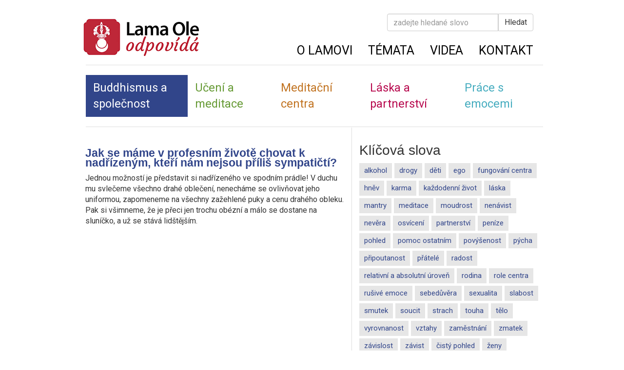

--- FILE ---
content_type: text/html; charset=UTF-8
request_url: https://lamaoleodpovida.cz/nesympaticti-nadrizeni/
body_size: 8543
content:
<!DOCTYPE html>
<!--[if lt IE 7]>      <html class="no-js lt-ie9 lt-ie8 lt-ie7" lang="cs"> <![endif]-->
<!--[if IE 7]>         <html class="no-js lt-ie9 lt-ie8" lang="cs"> <![endif]-->
<!--[if IE 8]>         <html class="no-js lt-ie9" lang="cs"> <![endif]-->
<!--[if gt IE 8]><!--> <html class="no-js" lang="cs"> <!--<![endif]-->
<head>
  <meta charset="utf-8">
  <title>Nesympatičtí nadřízení - Lama Ole odpovídá</title>
  <meta name="viewport" content="width=device-width, initial-scale=1.0">

  <meta name='robots' content='index, follow, max-image-preview:large, max-snippet:-1, max-video-preview:-1' />

	<!-- This site is optimized with the Yoast SEO plugin v20.9 - https://yoast.com/wordpress/plugins/seo/ -->
	<link rel="canonical" href="https://lamaoleodpovida.cz/nesympaticti-nadrizeni/" />
	<meta property="og:locale" content="cs_CZ" />
	<meta property="og:type" content="article" />
	<meta property="og:title" content="Nesympatičtí nadřízení - Lama Ole odpovídá" />
	<meta property="og:description" content="Jak se máme v profesním životě chovat k nadřízeným, kteří nám nejsou příliš sympatičtí? Jednou možností je představit si nadřízeného ve spodním prádle! V duchu mu svlečeme všechno drahé oblečení, nenecháme se ovlivňovat jeho uniformou, zapomeneme na všechny zažehlené puky &hellip; Číst dále" />
	<meta property="og:url" content="https://lamaoleodpovida.cz/nesympaticti-nadrizeni/" />
	<meta property="og:site_name" content="Lama Ole odpovídá" />
	<meta property="article:published_time" content="2014-11-09T07:02:33+00:00" />
	<meta property="article:modified_time" content="2015-04-27T15:24:08+00:00" />
	<meta name="author" content="bez korektury" />
	<meta name="twitter:card" content="summary_large_image" />
	<script type="application/ld+json" class="yoast-schema-graph">{"@context":"https://schema.org","@graph":[{"@type":"WebPage","@id":"https://lamaoleodpovida.cz/nesympaticti-nadrizeni/","url":"https://lamaoleodpovida.cz/nesympaticti-nadrizeni/","name":"Nesympatičtí nadřízení - Lama Ole odpovídá","isPartOf":{"@id":"https://lamaoleodpovida.cz/#website"},"datePublished":"2014-11-09T07:02:33+00:00","dateModified":"2015-04-27T15:24:08+00:00","author":{"@id":"https://lamaoleodpovida.cz/#/schema/person/60591381ff3e2c7d433f41b3cf256b04"},"breadcrumb":{"@id":"https://lamaoleodpovida.cz/nesympaticti-nadrizeni/#breadcrumb"},"inLanguage":"cs","potentialAction":[{"@type":"ReadAction","target":["https://lamaoleodpovida.cz/nesympaticti-nadrizeni/"]}]},{"@type":"BreadcrumbList","@id":"https://lamaoleodpovida.cz/nesympaticti-nadrizeni/#breadcrumb","itemListElement":[{"@type":"ListItem","position":1,"name":"Domů","item":"https://lamaoleodpovida.cz/"},{"@type":"ListItem","position":2,"name":"Nesympatičtí nadřízení"}]},{"@type":"WebSite","@id":"https://lamaoleodpovida.cz/#website","url":"https://lamaoleodpovida.cz/","name":"Lama Ole odpovídá","description":"Buddhistický učitel Ole Nydahl odpovídá na otázky svých žáků","potentialAction":[{"@type":"SearchAction","target":{"@type":"EntryPoint","urlTemplate":"https://lamaoleodpovida.cz/?s={search_term_string}"},"query-input":"required name=search_term_string"}],"inLanguage":"cs"},{"@type":"Person","@id":"https://lamaoleodpovida.cz/#/schema/person/60591381ff3e2c7d433f41b3cf256b04","name":"bez korektury","image":{"@type":"ImageObject","inLanguage":"cs","@id":"https://lamaoleodpovida.cz/#/schema/person/image/","url":"https://secure.gravatar.com/avatar/ed6cbd8361abdac81ed56877f7110f89?s=96&d=mm&r=g","contentUrl":"https://secure.gravatar.com/avatar/ed6cbd8361abdac81ed56877f7110f89?s=96&d=mm&r=g","caption":"bez korektury"},"url":"https://lamaoleodpovida.cz/author/petra/"}]}</script>
	<!-- / Yoast SEO plugin. -->


<link rel='dns-prefetch' href='//ajax.googleapis.com' />
<script type="text/javascript">
/* <![CDATA[ */
window._wpemojiSettings = {"baseUrl":"https:\/\/s.w.org\/images\/core\/emoji\/14.0.0\/72x72\/","ext":".png","svgUrl":"https:\/\/s.w.org\/images\/core\/emoji\/14.0.0\/svg\/","svgExt":".svg","source":{"concatemoji":"\/wp-includes\/js\/wp-emoji-release.min.js?ver=6.4.7"}};
/*! This file is auto-generated */
!function(i,n){var o,s,e;function c(e){try{var t={supportTests:e,timestamp:(new Date).valueOf()};sessionStorage.setItem(o,JSON.stringify(t))}catch(e){}}function p(e,t,n){e.clearRect(0,0,e.canvas.width,e.canvas.height),e.fillText(t,0,0);var t=new Uint32Array(e.getImageData(0,0,e.canvas.width,e.canvas.height).data),r=(e.clearRect(0,0,e.canvas.width,e.canvas.height),e.fillText(n,0,0),new Uint32Array(e.getImageData(0,0,e.canvas.width,e.canvas.height).data));return t.every(function(e,t){return e===r[t]})}function u(e,t,n){switch(t){case"flag":return n(e,"\ud83c\udff3\ufe0f\u200d\u26a7\ufe0f","\ud83c\udff3\ufe0f\u200b\u26a7\ufe0f")?!1:!n(e,"\ud83c\uddfa\ud83c\uddf3","\ud83c\uddfa\u200b\ud83c\uddf3")&&!n(e,"\ud83c\udff4\udb40\udc67\udb40\udc62\udb40\udc65\udb40\udc6e\udb40\udc67\udb40\udc7f","\ud83c\udff4\u200b\udb40\udc67\u200b\udb40\udc62\u200b\udb40\udc65\u200b\udb40\udc6e\u200b\udb40\udc67\u200b\udb40\udc7f");case"emoji":return!n(e,"\ud83e\udef1\ud83c\udffb\u200d\ud83e\udef2\ud83c\udfff","\ud83e\udef1\ud83c\udffb\u200b\ud83e\udef2\ud83c\udfff")}return!1}function f(e,t,n){var r="undefined"!=typeof WorkerGlobalScope&&self instanceof WorkerGlobalScope?new OffscreenCanvas(300,150):i.createElement("canvas"),a=r.getContext("2d",{willReadFrequently:!0}),o=(a.textBaseline="top",a.font="600 32px Arial",{});return e.forEach(function(e){o[e]=t(a,e,n)}),o}function t(e){var t=i.createElement("script");t.src=e,t.defer=!0,i.head.appendChild(t)}"undefined"!=typeof Promise&&(o="wpEmojiSettingsSupports",s=["flag","emoji"],n.supports={everything:!0,everythingExceptFlag:!0},e=new Promise(function(e){i.addEventListener("DOMContentLoaded",e,{once:!0})}),new Promise(function(t){var n=function(){try{var e=JSON.parse(sessionStorage.getItem(o));if("object"==typeof e&&"number"==typeof e.timestamp&&(new Date).valueOf()<e.timestamp+604800&&"object"==typeof e.supportTests)return e.supportTests}catch(e){}return null}();if(!n){if("undefined"!=typeof Worker&&"undefined"!=typeof OffscreenCanvas&&"undefined"!=typeof URL&&URL.createObjectURL&&"undefined"!=typeof Blob)try{var e="postMessage("+f.toString()+"("+[JSON.stringify(s),u.toString(),p.toString()].join(",")+"));",r=new Blob([e],{type:"text/javascript"}),a=new Worker(URL.createObjectURL(r),{name:"wpTestEmojiSupports"});return void(a.onmessage=function(e){c(n=e.data),a.terminate(),t(n)})}catch(e){}c(n=f(s,u,p))}t(n)}).then(function(e){for(var t in e)n.supports[t]=e[t],n.supports.everything=n.supports.everything&&n.supports[t],"flag"!==t&&(n.supports.everythingExceptFlag=n.supports.everythingExceptFlag&&n.supports[t]);n.supports.everythingExceptFlag=n.supports.everythingExceptFlag&&!n.supports.flag,n.DOMReady=!1,n.readyCallback=function(){n.DOMReady=!0}}).then(function(){return e}).then(function(){var e;n.supports.everything||(n.readyCallback(),(e=n.source||{}).concatemoji?t(e.concatemoji):e.wpemoji&&e.twemoji&&(t(e.twemoji),t(e.wpemoji)))}))}((window,document),window._wpemojiSettings);
/* ]]> */
</script>
<style id='wp-emoji-styles-inline-css' type='text/css'>

	img.wp-smiley, img.emoji {
		display: inline !important;
		border: none !important;
		box-shadow: none !important;
		height: 1em !important;
		width: 1em !important;
		margin: 0 0.07em !important;
		vertical-align: -0.1em !important;
		background: none !important;
		padding: 0 !important;
	}
</style>
<link rel="stylesheet" href="/wp-includes/css/dist/block-library/style.min.css?ver=6.4.7' type='text/css">
<style id='classic-theme-styles-inline-css' type='text/css'>
/*! This file is auto-generated */
.wp-block-button__link{color:#fff;background-color:#32373c;border-radius:9999px;box-shadow:none;text-decoration:none;padding:calc(.667em + 2px) calc(1.333em + 2px);font-size:1.125em}.wp-block-file__button{background:#32373c;color:#fff;text-decoration:none}
</style>
<style id='global-styles-inline-css' type='text/css'>
body{--wp--preset--color--black: #000000;--wp--preset--color--cyan-bluish-gray: #abb8c3;--wp--preset--color--white: #ffffff;--wp--preset--color--pale-pink: #f78da7;--wp--preset--color--vivid-red: #cf2e2e;--wp--preset--color--luminous-vivid-orange: #ff6900;--wp--preset--color--luminous-vivid-amber: #fcb900;--wp--preset--color--light-green-cyan: #7bdcb5;--wp--preset--color--vivid-green-cyan: #00d084;--wp--preset--color--pale-cyan-blue: #8ed1fc;--wp--preset--color--vivid-cyan-blue: #0693e3;--wp--preset--color--vivid-purple: #9b51e0;--wp--preset--gradient--vivid-cyan-blue-to-vivid-purple: linear-gradient(135deg,rgba(6,147,227,1) 0%,rgb(155,81,224) 100%);--wp--preset--gradient--light-green-cyan-to-vivid-green-cyan: linear-gradient(135deg,rgb(122,220,180) 0%,rgb(0,208,130) 100%);--wp--preset--gradient--luminous-vivid-amber-to-luminous-vivid-orange: linear-gradient(135deg,rgba(252,185,0,1) 0%,rgba(255,105,0,1) 100%);--wp--preset--gradient--luminous-vivid-orange-to-vivid-red: linear-gradient(135deg,rgba(255,105,0,1) 0%,rgb(207,46,46) 100%);--wp--preset--gradient--very-light-gray-to-cyan-bluish-gray: linear-gradient(135deg,rgb(238,238,238) 0%,rgb(169,184,195) 100%);--wp--preset--gradient--cool-to-warm-spectrum: linear-gradient(135deg,rgb(74,234,220) 0%,rgb(151,120,209) 20%,rgb(207,42,186) 40%,rgb(238,44,130) 60%,rgb(251,105,98) 80%,rgb(254,248,76) 100%);--wp--preset--gradient--blush-light-purple: linear-gradient(135deg,rgb(255,206,236) 0%,rgb(152,150,240) 100%);--wp--preset--gradient--blush-bordeaux: linear-gradient(135deg,rgb(254,205,165) 0%,rgb(254,45,45) 50%,rgb(107,0,62) 100%);--wp--preset--gradient--luminous-dusk: linear-gradient(135deg,rgb(255,203,112) 0%,rgb(199,81,192) 50%,rgb(65,88,208) 100%);--wp--preset--gradient--pale-ocean: linear-gradient(135deg,rgb(255,245,203) 0%,rgb(182,227,212) 50%,rgb(51,167,181) 100%);--wp--preset--gradient--electric-grass: linear-gradient(135deg,rgb(202,248,128) 0%,rgb(113,206,126) 100%);--wp--preset--gradient--midnight: linear-gradient(135deg,rgb(2,3,129) 0%,rgb(40,116,252) 100%);--wp--preset--font-size--small: 13px;--wp--preset--font-size--medium: 20px;--wp--preset--font-size--large: 36px;--wp--preset--font-size--x-large: 42px;--wp--preset--spacing--20: 0.44rem;--wp--preset--spacing--30: 0.67rem;--wp--preset--spacing--40: 1rem;--wp--preset--spacing--50: 1.5rem;--wp--preset--spacing--60: 2.25rem;--wp--preset--spacing--70: 3.38rem;--wp--preset--spacing--80: 5.06rem;--wp--preset--shadow--natural: 6px 6px 9px rgba(0, 0, 0, 0.2);--wp--preset--shadow--deep: 12px 12px 50px rgba(0, 0, 0, 0.4);--wp--preset--shadow--sharp: 6px 6px 0px rgba(0, 0, 0, 0.2);--wp--preset--shadow--outlined: 6px 6px 0px -3px rgba(255, 255, 255, 1), 6px 6px rgba(0, 0, 0, 1);--wp--preset--shadow--crisp: 6px 6px 0px rgba(0, 0, 0, 1);}:where(.is-layout-flex){gap: 0.5em;}:where(.is-layout-grid){gap: 0.5em;}body .is-layout-flow > .alignleft{float: left;margin-inline-start: 0;margin-inline-end: 2em;}body .is-layout-flow > .alignright{float: right;margin-inline-start: 2em;margin-inline-end: 0;}body .is-layout-flow > .aligncenter{margin-left: auto !important;margin-right: auto !important;}body .is-layout-constrained > .alignleft{float: left;margin-inline-start: 0;margin-inline-end: 2em;}body .is-layout-constrained > .alignright{float: right;margin-inline-start: 2em;margin-inline-end: 0;}body .is-layout-constrained > .aligncenter{margin-left: auto !important;margin-right: auto !important;}body .is-layout-constrained > :where(:not(.alignleft):not(.alignright):not(.alignfull)){max-width: var(--wp--style--global--content-size);margin-left: auto !important;margin-right: auto !important;}body .is-layout-constrained > .alignwide{max-width: var(--wp--style--global--wide-size);}body .is-layout-flex{display: flex;}body .is-layout-flex{flex-wrap: wrap;align-items: center;}body .is-layout-flex > *{margin: 0;}body .is-layout-grid{display: grid;}body .is-layout-grid > *{margin: 0;}:where(.wp-block-columns.is-layout-flex){gap: 2em;}:where(.wp-block-columns.is-layout-grid){gap: 2em;}:where(.wp-block-post-template.is-layout-flex){gap: 1.25em;}:where(.wp-block-post-template.is-layout-grid){gap: 1.25em;}.has-black-color{color: var(--wp--preset--color--black) !important;}.has-cyan-bluish-gray-color{color: var(--wp--preset--color--cyan-bluish-gray) !important;}.has-white-color{color: var(--wp--preset--color--white) !important;}.has-pale-pink-color{color: var(--wp--preset--color--pale-pink) !important;}.has-vivid-red-color{color: var(--wp--preset--color--vivid-red) !important;}.has-luminous-vivid-orange-color{color: var(--wp--preset--color--luminous-vivid-orange) !important;}.has-luminous-vivid-amber-color{color: var(--wp--preset--color--luminous-vivid-amber) !important;}.has-light-green-cyan-color{color: var(--wp--preset--color--light-green-cyan) !important;}.has-vivid-green-cyan-color{color: var(--wp--preset--color--vivid-green-cyan) !important;}.has-pale-cyan-blue-color{color: var(--wp--preset--color--pale-cyan-blue) !important;}.has-vivid-cyan-blue-color{color: var(--wp--preset--color--vivid-cyan-blue) !important;}.has-vivid-purple-color{color: var(--wp--preset--color--vivid-purple) !important;}.has-black-background-color{background-color: var(--wp--preset--color--black) !important;}.has-cyan-bluish-gray-background-color{background-color: var(--wp--preset--color--cyan-bluish-gray) !important;}.has-white-background-color{background-color: var(--wp--preset--color--white) !important;}.has-pale-pink-background-color{background-color: var(--wp--preset--color--pale-pink) !important;}.has-vivid-red-background-color{background-color: var(--wp--preset--color--vivid-red) !important;}.has-luminous-vivid-orange-background-color{background-color: var(--wp--preset--color--luminous-vivid-orange) !important;}.has-luminous-vivid-amber-background-color{background-color: var(--wp--preset--color--luminous-vivid-amber) !important;}.has-light-green-cyan-background-color{background-color: var(--wp--preset--color--light-green-cyan) !important;}.has-vivid-green-cyan-background-color{background-color: var(--wp--preset--color--vivid-green-cyan) !important;}.has-pale-cyan-blue-background-color{background-color: var(--wp--preset--color--pale-cyan-blue) !important;}.has-vivid-cyan-blue-background-color{background-color: var(--wp--preset--color--vivid-cyan-blue) !important;}.has-vivid-purple-background-color{background-color: var(--wp--preset--color--vivid-purple) !important;}.has-black-border-color{border-color: var(--wp--preset--color--black) !important;}.has-cyan-bluish-gray-border-color{border-color: var(--wp--preset--color--cyan-bluish-gray) !important;}.has-white-border-color{border-color: var(--wp--preset--color--white) !important;}.has-pale-pink-border-color{border-color: var(--wp--preset--color--pale-pink) !important;}.has-vivid-red-border-color{border-color: var(--wp--preset--color--vivid-red) !important;}.has-luminous-vivid-orange-border-color{border-color: var(--wp--preset--color--luminous-vivid-orange) !important;}.has-luminous-vivid-amber-border-color{border-color: var(--wp--preset--color--luminous-vivid-amber) !important;}.has-light-green-cyan-border-color{border-color: var(--wp--preset--color--light-green-cyan) !important;}.has-vivid-green-cyan-border-color{border-color: var(--wp--preset--color--vivid-green-cyan) !important;}.has-pale-cyan-blue-border-color{border-color: var(--wp--preset--color--pale-cyan-blue) !important;}.has-vivid-cyan-blue-border-color{border-color: var(--wp--preset--color--vivid-cyan-blue) !important;}.has-vivid-purple-border-color{border-color: var(--wp--preset--color--vivid-purple) !important;}.has-vivid-cyan-blue-to-vivid-purple-gradient-background{background: var(--wp--preset--gradient--vivid-cyan-blue-to-vivid-purple) !important;}.has-light-green-cyan-to-vivid-green-cyan-gradient-background{background: var(--wp--preset--gradient--light-green-cyan-to-vivid-green-cyan) !important;}.has-luminous-vivid-amber-to-luminous-vivid-orange-gradient-background{background: var(--wp--preset--gradient--luminous-vivid-amber-to-luminous-vivid-orange) !important;}.has-luminous-vivid-orange-to-vivid-red-gradient-background{background: var(--wp--preset--gradient--luminous-vivid-orange-to-vivid-red) !important;}.has-very-light-gray-to-cyan-bluish-gray-gradient-background{background: var(--wp--preset--gradient--very-light-gray-to-cyan-bluish-gray) !important;}.has-cool-to-warm-spectrum-gradient-background{background: var(--wp--preset--gradient--cool-to-warm-spectrum) !important;}.has-blush-light-purple-gradient-background{background: var(--wp--preset--gradient--blush-light-purple) !important;}.has-blush-bordeaux-gradient-background{background: var(--wp--preset--gradient--blush-bordeaux) !important;}.has-luminous-dusk-gradient-background{background: var(--wp--preset--gradient--luminous-dusk) !important;}.has-pale-ocean-gradient-background{background: var(--wp--preset--gradient--pale-ocean) !important;}.has-electric-grass-gradient-background{background: var(--wp--preset--gradient--electric-grass) !important;}.has-midnight-gradient-background{background: var(--wp--preset--gradient--midnight) !important;}.has-small-font-size{font-size: var(--wp--preset--font-size--small) !important;}.has-medium-font-size{font-size: var(--wp--preset--font-size--medium) !important;}.has-large-font-size{font-size: var(--wp--preset--font-size--large) !important;}.has-x-large-font-size{font-size: var(--wp--preset--font-size--x-large) !important;}
.wp-block-navigation a:where(:not(.wp-element-button)){color: inherit;}
:where(.wp-block-post-template.is-layout-flex){gap: 1.25em;}:where(.wp-block-post-template.is-layout-grid){gap: 1.25em;}
:where(.wp-block-columns.is-layout-flex){gap: 2em;}:where(.wp-block-columns.is-layout-grid){gap: 2em;}
.wp-block-pullquote{font-size: 1.5em;line-height: 1.6;}
</style>
<link rel="stylesheet" href="/wp-content/themes/Lama-Ole-Q%26A/assets/css/main.min.css?ver=fd0822440dc85f34ab163892a2cde39f' type='text/css">
<script type="text/javascript" src="/wp-content/themes/Lama-Ole-Q%26A/assets/js/vendor/modernizr-2.6.2.min.js" id="modernizr-js"></script>
<script type="text/javascript" src="//ajax.googleapis.com/ajax/libs/jquery/1.10.2/jquery.min.js" id="jquery-js"></script>
<script>window.jQuery || document.write('<script src="https://lamaoleodpovida.cz/wp-content/themes/Lama-Ole-Q%26A/assets/js/vendor/jquery-1.10.2.min.js"><\/script>')</script>
<script type="text/javascript" src="/wp-content/themes/Lama-Ole-Q%26A/assets/js/vendor/camera.min.js" id="camera_slideshow-js"></script>
<link rel="https://api.w.org/" href="https://lamaoleodpovida.cz/wp-json/" /><link rel="alternate" type="application/json" href="https://lamaoleodpovida.cz/wp-json/wp/v2/posts/197" /><link rel="alternate" type="application/json+oembed" href="https://lamaoleodpovida.cz/wp-json/oembed/1.0/embed?url=https%3A%2F%2Flamaoleodpovida.cz%2Fnesympaticti-nadrizeni%2F" />
<link rel="alternate" type="text/xml+oembed" href="https://lamaoleodpovida.cz/wp-json/oembed/1.0/embed?url=https%3A%2F%2Flamaoleodpovida.cz%2Fnesympaticti-nadrizeni%2F&#038;format=xml" />

  <link rel="alternate" type="application/rss+xml" title="Lama Ole odpovídá Feed" href="https://lamaoleodpovida.cz/feed/">

  <link href="https://fonts.googleapis.com/css?family=Roboto:400,100,300,700" rel='stylesheet' type='text/css'>
</head>
<body class="post-template-default single single-post postid-197 single-format-standard nesympaticti-nadrizeni">

  <!--[if lt IE 8]><div class="alert alert-warning">You are using an <strong>outdated</strong> browser. Please <a href="http://browsehappy.com/">upgrade your browser</a> to improve your experience.</div><![endif]-->

  <header class="banner navbar navbar-default navbar-static-top" role="banner">
  
  <div class="container">

    <nav id="mainNavigationPanel" class="navbar clearfix" role="navigation">
      
      <form role="search" method="get" class="search-form form-inline form-search navbar-form pull-right" action="https://lamaoleodpovida.cz/">
  <div class="input-group">
    <input type="search" value="" name="s" class="search-field form-control" placeholder="zadejte hledané slovo ">
    <label class="hide">zadejte hledané slovo</label>
    <span class="input-group-btn">
      <button type="submit" class="search-submit btn btn-default">Hledat</button>
    </span>
  </div>
</form>

	  <a class="navbar-brand pull-left" href="https://lamaoleodpovida.cz/"></a>
      
      <ul id="menu-primary-navigation" class="nav nav-pills"><li class="menu-o-lamovi"><a href="https://lamaoleodpovida.cz/about/">O Lamovi</a></li>
<li class="menu-temata"><a href="https://lamaoleodpovida.cz/temata/">Témata</a></li>
<li class="menu-videa"><a href="https://lamaoleodpovida.cz/galerie/">Videa</a></li>
<li class="menu-kontakt"><a href="https://lamaoleodpovida.cz/kontakt/">Kontakt</a></li>
</ul>
    </nav>


    <nav class="navbar" role="navigation">
      <ul id="menu-question-groups" class="nav nav-justified"><li class="current-post-ancestor menu-buddhismus-a-spolecnost group_menu_item_1 active"><a href="https://lamaoleodpovida.cz/category/buddhismus-spolecnost/">Buddhismus a společnost</a></li>
<li class="menu-uceni-a-meditace group_menu_item_2"><a href="https://lamaoleodpovida.cz/category/uceni-meditace/">Učení a meditace</a></li>
<li class="menu-meditacni-centra group_menu_item_3"><a href="https://lamaoleodpovida.cz/category/meditacni-centra/">Meditační centra</a></li>
<li class="menu-laska-a-partnerstvi group_menu_item_4"><a href="https://lamaoleodpovida.cz/category/laska-a-partnerstvi/">Láska a partnerství</a></li>
<li class="menu-prace-s-emocemi group_menu_item_5"><a href="https://lamaoleodpovida.cz/category/prace-s-emocemi/">Práce s emocemi</a></li>
</ul>    </nav>     

  </div>  <!-- container -->

</header>

  <div class="wrap container" role="document">
    <div class="content row">
      <div class="main col-sm-7" role="main">
          <article class="post-197 post type-post status-publish format-standard hentry category-konfliktni-situace tag-zamestnani">      
      
      <header> 
        <h1 class="entry-title">Jak se máme v profesním životě chovat k nadřízeným, kteří nám nejsou příliš sympatičtí?</h1>

      </header>
    <div class="entry-content">
      <p>Jednou možností je představit si nadřízeného ve spodním prádle! V duchu mu svlečeme všechno drahé oblečení, nenecháme se ovlivňovat jeho uniformou, zapomeneme na všechny zažehlené puky a cenu drahého obleku. Pak si všimneme, že je přeci jen trochu obézní a málo se dostane na sluníčko, a už se stává lidštějším.</p>
    </div>
    <footer>
          </footer>
    <? // php comments_template('/templates/comments.php'); ?>
  </article>
      </div><!-- /.main -->
              <aside class="sidebar col-sm-5" role="complementary">
          <section class="widget tag_cloud-2 widget_tag_cloud"><div class="widget-inner"><h3>Klíčová slova</h3><div class="tagcloud"><a href="/tag/alkohol/" class="tag-cloud-link tag-link-108 tag-link-position-1" style="font-size: 9.1914893617021pt;" aria-label="alkohol (3 položky)">alkohol</a>
<a href="/tag/drogy/" class="tag-cloud-link tag-link-107 tag-link-position-2" style="font-size: 13.163120567376pt;" aria-label="drogy (9 položek)">drogy</a>
<a href="/tag/deti/" class="tag-cloud-link tag-link-60 tag-link-position-3" style="font-size: 14.255319148936pt;" aria-label="děti (12 položek)">děti</a>
<a href="/tag/ego/" class="tag-cloud-link tag-link-103 tag-link-position-4" style="font-size: 10.978723404255pt;" aria-label="ego (5 položek)">ego</a>
<a href="/tag/fungovani-centra/" class="tag-cloud-link tag-link-54 tag-link-position-5" style="font-size: 9.1914893617021pt;" aria-label="fungování centra (3 položky)">fungování centra</a>
<a href="/tag/hnev/" class="tag-cloud-link tag-link-73 tag-link-position-6" style="font-size: 15.446808510638pt;" aria-label="hněv (16 položek)">hněv</a>
<a href="/tag/karma/" class="tag-cloud-link tag-link-131 tag-link-position-7" style="font-size: 8pt;" aria-label="karma (2 položky)">karma</a>
<a href="/tag/kazdodenni-zivot/" class="tag-cloud-link tag-link-45 tag-link-position-8" style="font-size: 12.666666666667pt;" aria-label="každodenní život (8 položek)">každodenní život</a>
<a href="/tag/laska/" class="tag-cloud-link tag-link-75 tag-link-position-9" style="font-size: 18.425531914894pt;" aria-label="láska (33 položek)">láska</a>
<a href="/tag/mantry/" class="tag-cloud-link tag-link-61 tag-link-position-10" style="font-size: 9.1914893617021pt;" aria-label="mantry (3 položky)">mantry</a>
<a href="/tag/meditace/" class="tag-cloud-link tag-link-94 tag-link-position-11" style="font-size: 10.184397163121pt;" aria-label="meditace (4 položky)">meditace</a>
<a href="/tag/moudrost/" class="tag-cloud-link tag-link-113 tag-link-position-12" style="font-size: 12.170212765957pt;" aria-label="moudrost (7 položek)">moudrost</a>
<a href="/tag/nenavist/" class="tag-cloud-link tag-link-106 tag-link-position-13" style="font-size: 9.1914893617021pt;" aria-label="nenávist (3 položky)">nenávist</a>
<a href="/tag/nevera/" class="tag-cloud-link tag-link-116 tag-link-position-14" style="font-size: 8pt;" aria-label="nevěra (2 položky)">nevěra</a>
<a href="/tag/osviceni/" class="tag-cloud-link tag-link-97 tag-link-position-15" style="font-size: 9.1914893617021pt;" aria-label="osvícení (3 položky)">osvícení</a>
<a href="/tag/partnerstvi/" class="tag-cloud-link tag-link-76 tag-link-position-16" style="font-size: 19.120567375887pt;" aria-label="partnerství (39 položek)">partnerství</a>
<a href="/tag/penize/" class="tag-cloud-link tag-link-62 tag-link-position-17" style="font-size: 8pt;" aria-label="peníze (2 položky)">peníze</a>
<a href="/tag/pohled/" class="tag-cloud-link tag-link-65 tag-link-position-18" style="font-size: 17.929078014184pt;" aria-label="pohled (29 položek)">pohled</a>
<a href="/tag/pomoc-ostatnim-2/" class="tag-cloud-link tag-link-66 tag-link-position-19" style="font-size: 16.539007092199pt;" aria-label="pomoc ostatním (21 položek)">pomoc ostatním</a>
<a href="/tag/povysenost/" class="tag-cloud-link tag-link-125 tag-link-position-20" style="font-size: 8pt;" aria-label="povýšenost (2 položky)">povýšenost</a>
<a href="/tag/pycha/" class="tag-cloud-link tag-link-111 tag-link-position-21" style="font-size: 10.978723404255pt;" aria-label="pýcha (5 položek)">pýcha</a>
<a href="/tag/pripoutanost/" class="tag-cloud-link tag-link-83 tag-link-position-22" style="font-size: 10.184397163121pt;" aria-label="připoutanost (4 položky)">připoutanost</a>
<a href="/tag/pratele/" class="tag-cloud-link tag-link-64 tag-link-position-23" style="font-size: 8pt;" aria-label="přátelé (2 položky)">přátelé</a>
<a href="/tag/radost/" class="tag-cloud-link tag-link-104 tag-link-position-24" style="font-size: 8pt;" aria-label="radost (2 položky)">radost</a>
<a href="/tag/relativni-a-absolutni-uroven/" class="tag-cloud-link tag-link-90 tag-link-position-25" style="font-size: 9.1914893617021pt;" aria-label="relativní a absolutní úroveň (3 položky)">relativní a absolutní úroveň</a>
<a href="/tag/rodina/" class="tag-cloud-link tag-link-59 tag-link-position-26" style="font-size: 13.560283687943pt;" aria-label="rodina (10 položek)">rodina</a>
<a href="/tag/role-centra/" class="tag-cloud-link tag-link-51 tag-link-position-27" style="font-size: 10.184397163121pt;" aria-label="role centra (4 položky)">role centra</a>
<a href="/tag/rusive-emoce/" class="tag-cloud-link tag-link-72 tag-link-position-28" style="font-size: 22pt;" aria-label="rušivé emoce (77 položek)">rušivé emoce</a>
<a href="/tag/sebeduvera/" class="tag-cloud-link tag-link-139 tag-link-position-29" style="font-size: 9.1914893617021pt;" aria-label="sebedůvěra (3 položky)">sebedůvěra</a>
<a href="/tag/sexualita-2/" class="tag-cloud-link tag-link-77 tag-link-position-30" style="font-size: 14.652482269504pt;" aria-label="sexualita (13 položek)">sexualita</a>
<a href="/tag/slabost/" class="tag-cloud-link tag-link-102 tag-link-position-31" style="font-size: 8pt;" aria-label="slabost (2 položky)">slabost</a>
<a href="/tag/smutek/" class="tag-cloud-link tag-link-127 tag-link-position-32" style="font-size: 8pt;" aria-label="smutek (2 položky)">smutek</a>
<a href="/tag/soucit/" class="tag-cloud-link tag-link-89 tag-link-position-33" style="font-size: 8pt;" aria-label="soucit (2 položky)">soucit</a>
<a href="/tag/strach/" class="tag-cloud-link tag-link-128 tag-link-position-34" style="font-size: 10.978723404255pt;" aria-label="strach (5 položek)">strach</a>
<a href="/tag/touha/" class="tag-cloud-link tag-link-109 tag-link-position-35" style="font-size: 8pt;" aria-label="touha (2 položky)">touha</a>
<a href="/tag/telo/" class="tag-cloud-link tag-link-141 tag-link-position-36" style="font-size: 14.950354609929pt;" aria-label="tělo (14 položek)">tělo</a>
<a href="/tag/vyrovnanost/" class="tag-cloud-link tag-link-142 tag-link-position-37" style="font-size: 8pt;" aria-label="vyrovnanost (2 položky)">vyrovnanost</a>
<a href="/tag/vztahy/" class="tag-cloud-link tag-link-79 tag-link-position-38" style="font-size: 8pt;" aria-label="vztahy (2 položky)">vztahy</a>
<a href="/tag/zamestnani/" class="tag-cloud-link tag-link-47 tag-link-position-39" style="font-size: 13.560283687943pt;" aria-label="zaměstnání (10 položek)">zaměstnání</a>
<a href="/tag/zmatek/" class="tag-cloud-link tag-link-110 tag-link-position-40" style="font-size: 8pt;" aria-label="zmatek (2 položky)">zmatek</a>
<a href="/tag/zavislost/" class="tag-cloud-link tag-link-105 tag-link-position-41" style="font-size: 8pt;" aria-label="závislost (2 položky)">závislost</a>
<a href="/tag/zavist/" class="tag-cloud-link tag-link-115 tag-link-position-42" style="font-size: 8pt;" aria-label="závist (2 položky)">závist</a>
<a href="/tag/cisty-pohled-2/" class="tag-cloud-link tag-link-88 tag-link-position-43" style="font-size: 13.957446808511pt;" aria-label="čistý pohled (11 položek)">čistý pohled</a>
<a href="/tag/zeny/" class="tag-cloud-link tag-link-144 tag-link-position-44" style="font-size: 12.666666666667pt;" aria-label="ženy (8 položek)">ženy</a>
<a href="/tag/zarlivost/" class="tag-cloud-link tag-link-112 tag-link-position-45" style="font-size: 11.673758865248pt;" aria-label="žárlivost (6 položek)">žárlivost</a></div>
</div></section>        </aside><!-- /.sidebar -->
          </div><!-- /.content -->
  </div><!-- /.wrap -->

  <footer class="content-info container" role="contentinfo">
  <div class="row">
    <div class="col-lg-6">
            <p>&copy; 2026 <a href="http://www.bdc.cz">bdc.cz</a></p>
    </div>

     <div class="col-lg-6">
				<div class="share"> 
		   <a class="ico facebook" href="https://www.facebook.com/Ole.Nydahl" target="_blank" title="Lama Ole Nydahl na Facebooku"></a>
			<a class="ico twitter" href="https://twitter.com/lamaole" target="_blank" title="Lama Ole Nydahl na Twitteru"></a>
			<a class="ico youtube" href="https://www.youtube.com/channel/UCPzgMeiTzB-6sAuUqpC16rg" target="_blank" title="Videa Buddhismu diamantové cesty v Česku"></a>
			<a class="ico flickr" href="http://www.flickr.com/photos/lamaontour" target="_blank" title="Aktuální fotky lamy Oleho Nydahla na Flickru"></a>
       </div>
     </div>
  </div>
</footer>
<script type="text/javascript" src="/wp-includes/js/comment-reply.min.js?ver=6.4.7" id="comment-reply-js" async="async" data-wp-strategy="async"></script>
<script type="text/javascript" src="/wp-content/themes/Lama-Ole-Q%26A/assets/js/scripts.min.js?ver=2a3e700c4c6e3d70a95b00241a845695" id="roots_scripts-js"></script>

  <script type="text/javascript">
    $(function(){

      var $active_group = $('#menu-question-groups .active');
      if ($active_group.length > 0) {
        var id_class_prefix = 'group_menu_item_';
        var active_group_classes = $active_group.attr('class')
        var id_class_prefix_index = active_group_classes.indexOf(id_class_prefix);
        if (id_class_prefix_index >=0 ) {
          var current_group_index = active_group_classes.substr(id_class_prefix_index+id_class_prefix.length, 1);
          $('body').addClass('active_group_'+current_group_index);
        }
      }
	  /*
	  var $current_subcat = $('.current-cat');
	  if ($current_subcat.length > 0) {
		  $('.page-header').addClass('subcat_selected').show();
	  }
	  */
    });
   
      
  </script>
<script defer src="https://static.cloudflareinsights.com/beacon.min.js/vcd15cbe7772f49c399c6a5babf22c1241717689176015" integrity="sha512-ZpsOmlRQV6y907TI0dKBHq9Md29nnaEIPlkf84rnaERnq6zvWvPUqr2ft8M1aS28oN72PdrCzSjY4U6VaAw1EQ==" data-cf-beacon='{"version":"2024.11.0","token":"bb000f6705cf40618346d77f824cbd29","r":1,"server_timing":{"name":{"cfCacheStatus":true,"cfEdge":true,"cfExtPri":true,"cfL4":true,"cfOrigin":true,"cfSpeedBrain":true},"location_startswith":null}}' crossorigin="anonymous"></script>
</body>
</html>
